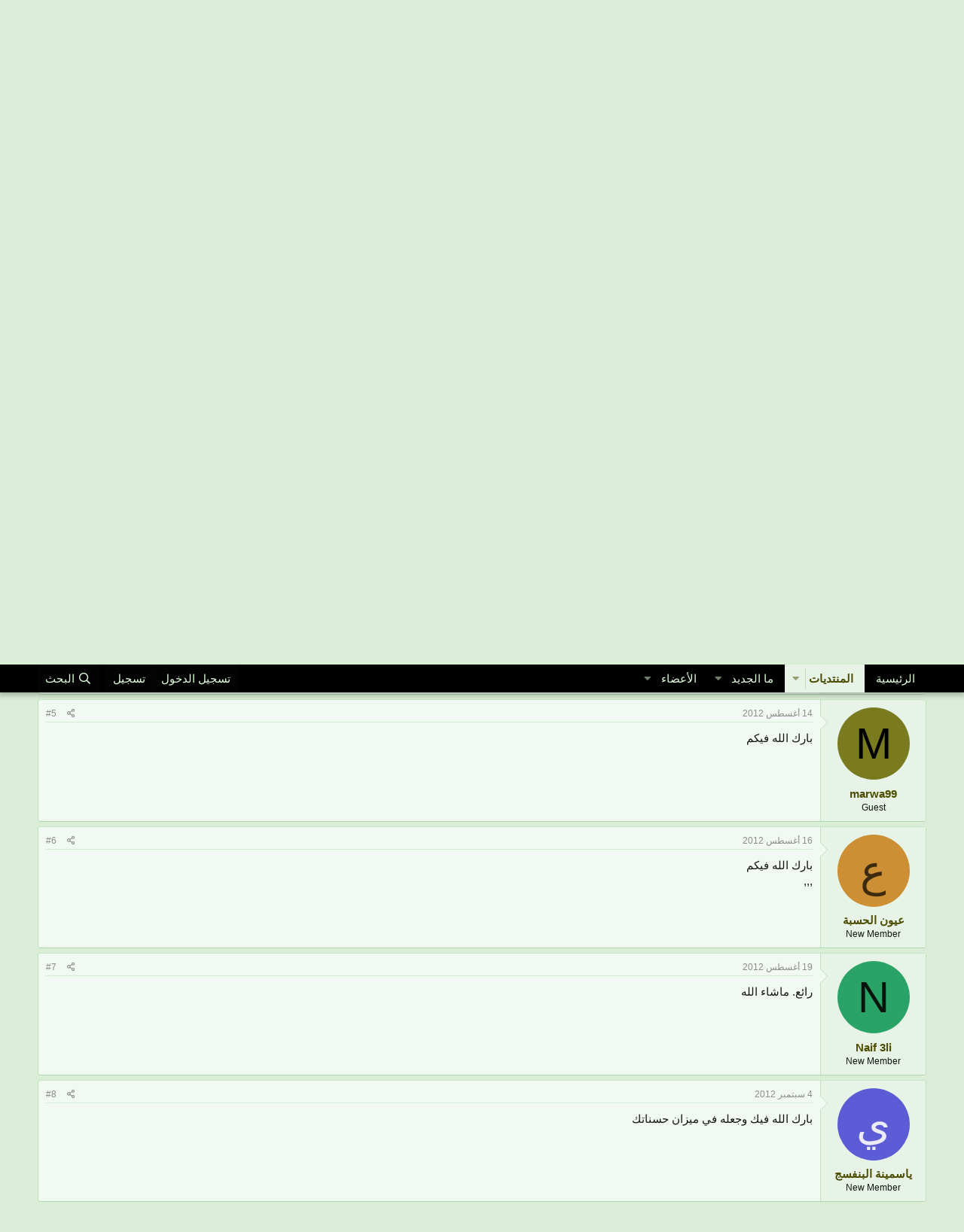

--- FILE ---
content_type: text/html; charset=utf-8
request_url: https://buraydahcity.net/vb/index.php?threads/%D8%A7%D9%84%D8%B4%D9%8A%D8%AE-%D8%A7%D9%84%D9%85%D9%86%D8%B4%D8%A7%D9%88%D9%8A-_-%D9%82%D9%85%D8%A9-%D8%A7%D9%84%D8%B1%D9%88%D8%B9%D8%A9-%D9%88-%D8%A7%D9%84%D8%A7%D8%A8%D8%AF%D8%A7%D8%B9.287363/
body_size: 11288
content:
<!DOCTYPE html>
<html id="XF" lang="ar-AR" dir="RTL"
	data-app="public"
	data-template="thread_view"
	data-container-key="node-15"
	data-content-key="thread-287363"
	data-logged-in="false"
	data-cookie-prefix="xf_"
	data-csrf="1769819854,c3ac88ea379b76e89209fb8be9cad598"
	class="has-no-js template-thread_view"
	>
<head>
	<meta charset="utf-8" />
	<meta http-equiv="X-UA-Compatible" content="IE=Edge" />
	<meta name="viewport" content="width=device-width, initial-scale=1, viewport-fit=cover">

	
	
	

	<title>الشيخ المنشاوي _ قمة الروعة و الابداع | بريدة ستي</title>

	<link rel="manifest" href="/vb/webmanifest.php">
	
		<meta name="theme-color" content="#000000" />
	

	<meta name="apple-mobile-web-app-title" content="بريدة">
	

	
		
		<meta name="description" content="Ylq4UCNMn-I" />
		<meta property="og:description" content="Ylq4UCNMn-I" />
		<meta property="twitter:description" content="Ylq4UCNMn-I" />
	
	
		<meta property="og:url" content="https://www.buraydahcity.net/vb/index.php?threads/%D8%A7%D9%84%D8%B4%D9%8A%D8%AE-%D8%A7%D9%84%D9%85%D9%86%D8%B4%D8%A7%D9%88%D9%8A-_-%D9%82%D9%85%D8%A9-%D8%A7%D9%84%D8%B1%D9%88%D8%B9%D8%A9-%D9%88-%D8%A7%D9%84%D8%A7%D8%A8%D8%AF%D8%A7%D8%B9.287363/" />
	
		<link rel="canonical" href="https://www.buraydahcity.net/vb/index.php?threads/%D8%A7%D9%84%D8%B4%D9%8A%D8%AE-%D8%A7%D9%84%D9%85%D9%86%D8%B4%D8%A7%D9%88%D9%8A-_-%D9%82%D9%85%D8%A9-%D8%A7%D9%84%D8%B1%D9%88%D8%B9%D8%A9-%D9%88-%D8%A7%D9%84%D8%A7%D8%A8%D8%AF%D8%A7%D8%B9.287363/" />
	

	
		
	
	
	<meta property="og:site_name" content="بريدة ستي" />


	
	
		
	
	
	<meta property="og:type" content="website" />


	
	
		
	
	
	
		<meta property="og:title" content="الشيخ المنشاوي _ قمة الروعة و الابداع" />
		<meta property="twitter:title" content="الشيخ المنشاوي _ قمة الروعة و الابداع" />
	


	
	
	
	

	
	

	


	<link rel="preload" href="/vb/styles/fonts/fa/fa-regular-400.woff2?_v=5.15.3" as="font" type="font/woff2" crossorigin="anonymous" />


	<link rel="preload" href="/vb/styles/fonts/fa/fa-solid-900.woff2?_v=5.15.3" as="font" type="font/woff2" crossorigin="anonymous" />


<link rel="preload" href="/vb/styles/fonts/fa/fa-brands-400.woff2?_v=5.15.3" as="font" type="font/woff2" crossorigin="anonymous" />

	<link rel="stylesheet" href="/vb/css.php?css=public%3Anormalize.css%2Cpublic%3Afa.css%2Cpublic%3Acore.less%2Cpublic%3Aapp.less&amp;s=1&amp;l=2&amp;d=1700631712&amp;k=034405c740f279c15adbbc41dfccb627ca90db04" />

	<link rel="stylesheet" href="/vb/css.php?css=public%3Amessage.less%2Cpublic%3Ashare_controls.less%2Cpublic%3Aextra.less&amp;s=1&amp;l=2&amp;d=1700631712&amp;k=68ce325ca93855eee30bbc0585facb12e6c298c2" />

	
		<script src="/vb/js/xf/preamble.min.js?_v=e5e2db64"></script>
	


	
	
</head>
<body data-template="thread_view">

<div class="p-pageWrapper" id="top">





<header class="p-header" id="header">
	<div class="p-header-inner">
		<div class="p-header-content">

			<div class="p-header-logo p-header-logo--image">
				<a href="https://www.buraydahcity.net/vb/">
					<img src="/vb/data/assets/logo/buraydah2012.gif" srcset="" alt="بريدة ستي"
						width="" height="" />
				</a>
			</div>

			
		</div>
	</div>
</header>





	<div class="p-navSticky p-navSticky--primary" data-xf-init="sticky-header">
		
	<nav class="p-nav">
		<div class="p-nav-inner">
			<button type="button" class="button--plain p-nav-menuTrigger button" data-xf-click="off-canvas" data-menu=".js-headerOffCanvasMenu" tabindex="0" aria-label="قائمة"><span class="button-text">
				<i aria-hidden="true"></i>
			</span></button>

			<div class="p-nav-smallLogo">
				<a href="https://www.buraydahcity.net/vb/">
					<img src="/vb/data/assets/logo/buraydah2012.gif" srcset="" alt="بريدة ستي"
						width="" height="" />
				</a>
			</div>

			<div class="p-nav-scroller hScroller" data-xf-init="h-scroller" data-auto-scroll=".p-navEl.is-selected">
				<div class="hScroller-scroll">
					<ul class="p-nav-list js-offCanvasNavSource">
					
						<li>
							
	<div class="p-navEl " >
		

			
	
	<a href="https://www.buraydahcity.net/vb/"
		class="p-navEl-link "
		
		data-xf-key="1"
		data-nav-id="home">الرئيسية</a>


			

		
		
	</div>

						</li>
					
						<li>
							
	<div class="p-navEl is-selected" data-has-children="true">
		

			
	
	<a href="/vb/index.php"
		class="p-navEl-link p-navEl-link--splitMenu "
		
		
		data-nav-id="forums">المنتديات</a>


			<a data-xf-key="2"
				data-xf-click="menu"
				data-menu-pos-ref="< .p-navEl"
				class="p-navEl-splitTrigger"
				role="button"
				tabindex="0"
				aria-label="التبديل موسع"
				aria-expanded="false"
				aria-haspopup="true"></a>

		
		
			<div class="menu menu--structural" data-menu="menu" aria-hidden="true">
				<div class="menu-content">
					
						
	
	
	<a href="/vb/index.php?whats-new/posts/"
		class="menu-linkRow u-indentDepth0 js-offCanvasCopy "
		
		
		data-nav-id="newPosts">المشاركات الجديدة</a>

	

					
						
	
	
	<a href="/vb/index.php?search/&amp;type=post"
		class="menu-linkRow u-indentDepth0 js-offCanvasCopy "
		
		
		data-nav-id="searchForums">بحث بالمنتديات</a>

	

					
				</div>
			</div>
		
	</div>

						</li>
					
						<li>
							
	<div class="p-navEl " data-has-children="true">
		

			
	
	<a href="/vb/index.php?whats-new/"
		class="p-navEl-link p-navEl-link--splitMenu "
		
		
		data-nav-id="whatsNew">ما الجديد</a>


			<a data-xf-key="3"
				data-xf-click="menu"
				data-menu-pos-ref="< .p-navEl"
				class="p-navEl-splitTrigger"
				role="button"
				tabindex="0"
				aria-label="التبديل موسع"
				aria-expanded="false"
				aria-haspopup="true"></a>

		
		
			<div class="menu menu--structural" data-menu="menu" aria-hidden="true">
				<div class="menu-content">
					
						
	
	
	<a href="/vb/index.php?whats-new/posts/"
		class="menu-linkRow u-indentDepth0 js-offCanvasCopy "
		 rel="nofollow"
		
		data-nav-id="whatsNewPosts">المشاركات الجديدة</a>

	

					
						
	
	
	<a href="/vb/index.php?whats-new/profile-posts/"
		class="menu-linkRow u-indentDepth0 js-offCanvasCopy "
		 rel="nofollow"
		
		data-nav-id="whatsNewProfilePosts">جديد مشاركات الحائط</a>

	

					
						
	
	
	<a href="/vb/index.php?whats-new/latest-activity"
		class="menu-linkRow u-indentDepth0 js-offCanvasCopy "
		 rel="nofollow"
		
		data-nav-id="latestActivity">آخر النشاطات</a>

	

					
				</div>
			</div>
		
	</div>

						</li>
					
						<li>
							
	<div class="p-navEl " data-has-children="true">
		

			
	
	<a href="/vb/index.php?members/"
		class="p-navEl-link p-navEl-link--splitMenu "
		
		
		data-nav-id="members">الأعضاء</a>


			<a data-xf-key="4"
				data-xf-click="menu"
				data-menu-pos-ref="< .p-navEl"
				class="p-navEl-splitTrigger"
				role="button"
				tabindex="0"
				aria-label="التبديل موسع"
				aria-expanded="false"
				aria-haspopup="true"></a>

		
		
			<div class="menu menu--structural" data-menu="menu" aria-hidden="true">
				<div class="menu-content">
					
						
	
	
	<a href="/vb/index.php?online/"
		class="menu-linkRow u-indentDepth0 js-offCanvasCopy "
		
		
		data-nav-id="currentVisitors">الزوار الحاليين</a>

	

					
						
	
	
	<a href="/vb/index.php?whats-new/profile-posts/"
		class="menu-linkRow u-indentDepth0 js-offCanvasCopy "
		 rel="nofollow"
		
		data-nav-id="newProfilePosts">مشاركات الحائط الجديدة</a>

	

					
						
	
	
	<a href="/vb/index.php?search/&amp;type=profile_post"
		class="menu-linkRow u-indentDepth0 js-offCanvasCopy "
		
		
		data-nav-id="searchProfilePosts">البحث عن مشاركات الملف الشخصي</a>

	

					
				</div>
			</div>
		
	</div>

						</li>
					
					</ul>
				</div>
			</div>

			<div class="p-nav-opposite">
				<div class="p-navgroup p-account p-navgroup--guest">
					
						<a href="/vb/index.php?login/" class="p-navgroup-link p-navgroup-link--textual p-navgroup-link--logIn"
							data-xf-click="overlay" data-follow-redirects="on">
							<span class="p-navgroup-linkText">تسجيل الدخول</span>
						</a>
						
							<a href="/vb/index.php?register/" class="p-navgroup-link p-navgroup-link--textual p-navgroup-link--register"
								data-xf-click="overlay" data-follow-redirects="on">
								<span class="p-navgroup-linkText">تسجيل</span>
							</a>
						
					
				</div>

				<div class="p-navgroup p-discovery">
					<a href="/vb/index.php?whats-new/"
						class="p-navgroup-link p-navgroup-link--iconic p-navgroup-link--whatsnew"
						aria-label="ما الجديد"
						title="ما الجديد">
						<i aria-hidden="true"></i>
						<span class="p-navgroup-linkText">ما الجديد</span>
					</a>

					
						<a href="/vb/index.php?search/"
							class="p-navgroup-link p-navgroup-link--iconic p-navgroup-link--search"
							data-xf-click="menu"
							data-xf-key="/"
							aria-label="البحث"
							aria-expanded="false"
							aria-haspopup="true"
							title="البحث">
							<i aria-hidden="true"></i>
							<span class="p-navgroup-linkText">البحث</span>
						</a>
						<div class="menu menu--structural menu--wide" data-menu="menu" aria-hidden="true">
							<form action="/vb/index.php?search/search" method="post"
								class="menu-content"
								data-xf-init="quick-search">

								<h3 class="menu-header">البحث</h3>
								
								<div class="menu-row">
									
										<div class="inputGroup inputGroup--joined">
											<input type="text" class="input" name="keywords" placeholder="البحث…" aria-label="البحث" data-menu-autofocus="true" />
											
			<select name="constraints" class="js-quickSearch-constraint input" aria-label="البحث ضمن">
				<option value="">في كل مكان</option>
<option value="{&quot;search_type&quot;:&quot;post&quot;}">المواضيع</option>
<option value="{&quot;search_type&quot;:&quot;post&quot;,&quot;c&quot;:{&quot;nodes&quot;:[15],&quot;child_nodes&quot;:1}}">هذا المنتدى</option>
<option value="{&quot;search_type&quot;:&quot;post&quot;,&quot;c&quot;:{&quot;thread&quot;:287363}}">هذا الموضوع</option>

			</select>
		
										</div>
									
								</div>

								
								<div class="menu-row">
									<label class="iconic"><input type="checkbox"  name="c[title_only]" value="1" /><i aria-hidden="true"></i><span class="iconic-label">بحث بالعناوين فقط

												
													<span tabindex="0" role="button"
														data-xf-init="tooltip" data-trigger="hover focus click" title="سيتم أيضا البحث في الوسوم">

														<i class="fa--xf far fa-question-circle u-muted u-smaller" aria-hidden="true"></i>
													</span></span></label>

								</div>
								
								<div class="menu-row">
									<div class="inputGroup">
										<span class="inputGroup-text" id="ctrl_search_menu_by_member">بواسطة:</span>
										<input type="text" class="input" name="c[users]" data-xf-init="auto-complete" placeholder="العضو" aria-labelledby="ctrl_search_menu_by_member" />
									</div>
								</div>
								<div class="menu-footer">
									<span class="menu-footer-controls">
										<button type="submit" class="button--primary button button--icon button--icon--search"><span class="button-text">بحث</span></button>
										<a href="/vb/index.php?search/" class="button"><span class="button-text">بحث متقدم…</span></a>
									</span>
								</div>

								<input type="hidden" name="_xfToken" value="1769819854,c3ac88ea379b76e89209fb8be9cad598" />
							</form>
						</div>
					
				</div>
			</div>
		</div>
	</nav>

	</div>
	
	
		<div class="p-sectionLinks">
			<div class="p-sectionLinks-inner hScroller" data-xf-init="h-scroller">
				<div class="hScroller-scroll">
					<ul class="p-sectionLinks-list">
					
						<li>
							
	<div class="p-navEl " >
		

			
	
	<a href="/vb/index.php?whats-new/posts/"
		class="p-navEl-link "
		
		data-xf-key="alt+1"
		data-nav-id="newPosts">المشاركات الجديدة</a>


			

		
		
	</div>

						</li>
					
						<li>
							
	<div class="p-navEl " >
		

			
	
	<a href="/vb/index.php?search/&amp;type=post"
		class="p-navEl-link "
		
		data-xf-key="alt+2"
		data-nav-id="searchForums">بحث بالمنتديات</a>


			

		
		
	</div>

						</li>
					
					</ul>
				</div>
			</div>
		</div>
	



<div class="offCanvasMenu offCanvasMenu--nav js-headerOffCanvasMenu" data-menu="menu" aria-hidden="true" data-ocm-builder="navigation">
	<div class="offCanvasMenu-backdrop" data-menu-close="true"></div>
	<div class="offCanvasMenu-content">
		<div class="offCanvasMenu-header">
			قائمة
			<a class="offCanvasMenu-closer" data-menu-close="true" role="button" tabindex="0" aria-label="إغلاق"></a>
		</div>
		
			<div class="p-offCanvasRegisterLink">
				<div class="offCanvasMenu-linkHolder">
					<a href="/vb/index.php?login/" class="offCanvasMenu-link" data-xf-click="overlay" data-menu-close="true">
						تسجيل الدخول
					</a>
				</div>
				<hr class="offCanvasMenu-separator" />
				
					<div class="offCanvasMenu-linkHolder">
						<a href="/vb/index.php?register/" class="offCanvasMenu-link" data-xf-click="overlay" data-menu-close="true">
							تسجيل
						</a>
					</div>
					<hr class="offCanvasMenu-separator" />
				
			</div>
		
		<div class="js-offCanvasNavTarget"></div>
		<div class="offCanvasMenu-installBanner js-installPromptContainer" style="display: none;" data-xf-init="install-prompt">
			<div class="offCanvasMenu-installBanner-header">تثبيت التطبيق</div>
			<button type="button" class="js-installPromptButton button"><span class="button-text">تثبيت</span></button>
			<template class="js-installTemplateIOS">
				<div class="overlay-title">How to install the app on iOS</div>
				<div class="block-body">
					<div class="block-row">
						<p>
							Follow along with the video below to see how to install our site as a web app on your home screen.
						</p>
						<p style="text-align: center">
							<img src="/vb/styles/default/xenforo/add_to_home.gif" width="222" height="480" />
						</p>
						<p>
							<small><strong>ملاحظة:</strong> This feature currently requires accessing the site using the built-in Safari browser.</small>
						</p>
					</div>
				</div>
			</template>
		</div>
	</div>
</div>

<div class="p-body">
	<div class="p-body-inner">
		<!--XF:EXTRA_OUTPUT-->

		

		

		
		
	
		<ul class="p-breadcrumbs "
			itemscope itemtype="https://schema.org/BreadcrumbList">
		
			

			
			

			
				
				
	<li itemprop="itemListElement" itemscope itemtype="https://schema.org/ListItem">
		<a href="https://www.buraydahcity.net/vb/" itemprop="item">
			<span itemprop="name">الرئيسية</span>
		</a>
		<meta itemprop="position" content="1" />
	</li>

			

			
				
				
	<li itemprop="itemListElement" itemscope itemtype="https://schema.org/ListItem">
		<a href="/vb/index.php" itemprop="item">
			<span itemprop="name">المنتديات</span>
		</a>
		<meta itemprop="position" content="2" />
	</li>

			
			
				
				
	<li itemprop="itemListElement" itemscope itemtype="https://schema.org/ListItem">
		<a href="/vb/index.php#brid-sti.3" itemprop="item">
			<span itemprop="name">بريدة ستي</span>
		</a>
		<meta itemprop="position" content="3" />
	</li>

			
				
				
	<li itemprop="itemListElement" itemscope itemtype="https://schema.org/ListItem">
		<a href="/vb/index.php?forums/%D8%B5%D9%80%D9%88%D8%AA%D9%80%D9%80%D9%8A%D9%80%D8%A7%D8%AA-%D9%88-%D9%85%D9%80%D8%B1%D8%A6%D9%80%D9%8A%D9%80%D8%A7%D8%AA.15/" itemprop="item">
			<span itemprop="name">صـوتــيـات و مـرئـيـات</span>
		</a>
		<meta itemprop="position" content="4" />
	</li>

			

		
		</ul>
	

		

		
	<noscript class="js-jsWarning"><div class="blockMessage blockMessage--important blockMessage--iconic u-noJsOnly">تم تعطيل الجافا سكربت. للحصول على تجربة أفضل، الرجاء تمكين الجافا سكربت في المتصفح الخاص بك قبل المتابعة.</div></noscript>

		
	<div class="blockMessage blockMessage--important blockMessage--iconic js-browserWarning" style="display: none">أنت تستخدم أحد المتصفحات القديمة. قد لا يتم عرض هذا الموقع أو المواقع الأخرى بشكل صحيح.<br />يجب عليك ترقية متصفحك أو استخدام <a href="https://www.google.com/chrome/" target="_blank" rel="noopener">أحد المتصفحات البديلة</a>.</div>


		
			<div class="p-body-header">
			
				
					<div class="p-title ">
					
						
							<h1 class="p-title-value">الشيخ المنشاوي _ قمة الروعة و الابداع</h1>
						
						
					
					</div>
				

				
					<div class="p-description">
	<ul class="listInline listInline--bullet">
		<li>
			<i class="fa--xf far fa-user" aria-hidden="true" title="بادئ الموضوع"></i>
			<span class="u-srOnly">بادئ الموضوع</span>

			<a href="/vb/index.php?members/escada.105826/" class="username  u-concealed" dir="auto" data-user-id="105826" data-xf-init="member-tooltip">ESCADA</a>
		</li>
		<li>
			<i class="fa--xf far fa-clock" aria-hidden="true" title="تاريخ البدء"></i>
			<span class="u-srOnly">تاريخ البدء</span>

			<a href="/vb/index.php?threads/%D8%A7%D9%84%D8%B4%D9%8A%D8%AE-%D8%A7%D9%84%D9%85%D9%86%D8%B4%D8%A7%D9%88%D9%8A-_-%D9%82%D9%85%D8%A9-%D8%A7%D9%84%D8%B1%D9%88%D8%B9%D8%A9-%D9%88-%D8%A7%D9%84%D8%A7%D8%A8%D8%AF%D8%A7%D8%B9.287363/" class="u-concealed"><time  class="u-dt" dir="auto" datetime="2012-08-13T07:31:37+0300" data-time="1344832297" data-date-string="13 أغسطس 2012" data-time-string="07:31" title="13 أغسطس 2012 في 07:31">13 أغسطس 2012</time></a>
		</li>
		
	</ul>
</div>
				
			
			</div>
		

		<div class="p-body-main  ">
			
			<div class="p-body-contentCol"></div>
			

			

			<div class="p-body-content">
				
				<div class="p-body-pageContent">










	
	
	
		
	
	
	


	
	
	
		
	
	
	


	
	
		
	
	
	


	
	












	

	
		
	



















<div class="block block--messages" data-xf-init="" data-type="post" data-href="/vb/index.php?inline-mod/" data-search-target="*">

	<span class="u-anchorTarget" id="posts"></span>

	
		
	

	

	<div class="block-outer"></div>

	

	
		
	<div class="block-outer js-threadStatusField"></div>

	

	<div class="block-container lbContainer"
		data-xf-init="lightbox select-to-quote"
		data-message-selector=".js-post"
		data-lb-id="thread-287363"
		data-lb-universal="0">

		<div class="block-body js-replyNewMessageContainer">
			
				

					

					
						

	
	

	

	
	<article class="message message--post js-post js-inlineModContainer  "
		data-author="ESCADA"
		data-content="post-3477932"
		id="js-post-3477932"
		>

		

		<span class="u-anchorTarget" id="post-3477932"></span>

		
			<div class="message-inner">
				
					<div class="message-cell message-cell--user">
						

	<section class="message-user"
		>

		

		<div class="message-avatar ">
			<div class="message-avatar-wrapper">
				<a href="/vb/index.php?members/escada.105826/" class="avatar avatar--m avatar--default avatar--default--dynamic" data-user-id="105826" data-xf-init="member-tooltip" style="background-color: #5cd67a; color: #1a662d">
			<span class="avatar-u105826-m" role="img" aria-label="ESCADA">E</span> 
		</a>
				
			</div>
		</div>
		<div class="message-userDetails">
			<h4 class="message-name"><a href="/vb/index.php?members/escada.105826/" class="username " dir="auto" data-user-id="105826" data-xf-init="member-tooltip">ESCADA</a></h4>
			<h5 class="userTitle message-userTitle" dir="auto">New Member</h5>
			
		</div>
		
			
			
		
		<span class="message-userArrow"></span>
	</section>

					</div>
				

				
					<div class="message-cell message-cell--main">
					
						<div class="message-main js-quickEditTarget">

							
								

	<header class="message-attribution message-attribution--split">
		<ul class="message-attribution-main listInline ">
			
			
			<li class="u-concealed">
				<a href="/vb/index.php?threads/%D8%A7%D9%84%D8%B4%D9%8A%D8%AE-%D8%A7%D9%84%D9%85%D9%86%D8%B4%D8%A7%D9%88%D9%8A-_-%D9%82%D9%85%D8%A9-%D8%A7%D9%84%D8%B1%D9%88%D8%B9%D8%A9-%D9%88-%D8%A7%D9%84%D8%A7%D8%A8%D8%AF%D8%A7%D8%B9.287363/post-3477932" rel="nofollow">
					<time  class="u-dt" dir="auto" datetime="2012-08-13T07:31:37+0300" data-time="1344832297" data-date-string="13 أغسطس 2012" data-time-string="07:31" title="13 أغسطس 2012 في 07:31" itemprop="datePublished">13 أغسطس 2012</time>
				</a>
			</li>
			
		</ul>

		<ul class="message-attribution-opposite message-attribution-opposite--list ">
			
			<li>
				<a href="/vb/index.php?threads/%D8%A7%D9%84%D8%B4%D9%8A%D8%AE-%D8%A7%D9%84%D9%85%D9%86%D8%B4%D8%A7%D9%88%D9%8A-_-%D9%82%D9%85%D8%A9-%D8%A7%D9%84%D8%B1%D9%88%D8%B9%D8%A9-%D9%88-%D8%A7%D9%84%D8%A7%D8%A8%D8%AF%D8%A7%D8%B9.287363/post-3477932"
					class="message-attribution-gadget"
					data-xf-init="share-tooltip"
					data-href="/vb/index.php?posts/3477932/share"
					aria-label="شارك"
					rel="nofollow">
					<i class="fa--xf far fa-share-alt" aria-hidden="true"></i>
				</a>
			</li>
			
			
				<li>
					<a href="/vb/index.php?threads/%D8%A7%D9%84%D8%B4%D9%8A%D8%AE-%D8%A7%D9%84%D9%85%D9%86%D8%B4%D8%A7%D9%88%D9%8A-_-%D9%82%D9%85%D8%A9-%D8%A7%D9%84%D8%B1%D9%88%D8%B9%D8%A9-%D9%88-%D8%A7%D9%84%D8%A7%D8%A8%D8%AF%D8%A7%D8%B9.287363/post-3477932" rel="nofollow">
						#1
					</a>
				</li>
			
		</ul>
	</header>

							

							<div class="message-content js-messageContent">
							

								
									
	
	
	

								

								
									
	

	<div class="message-userContent lbContainer js-lbContainer "
		data-lb-id="post-3477932"
		data-lb-caption-desc="ESCADA &middot; 13 أغسطس 2012 في 07:31">

		
			

	

		

		<article class="message-body js-selectToQuote">
			
				
			

			<div >
				
					<div class="bbWrapper"><div style="text-align: center">[YOUTUBE]Ylq4UCNMn-I[/YOUTUBE]&#8203;</div></div>
				
			</div>

			<div class="js-selectToQuoteEnd">&nbsp;</div>
			
				
			
		</article>

		
			

	

		

		
	</div>

								

								
									
	

								

								
									
	

								

							
							</div>

							
								
	<footer class="message-footer">
		

		<div class="reactionsBar js-reactionsList ">
			
		</div>

		<div class="js-historyTarget message-historyTarget toggleTarget" data-href="trigger-href"></div>
	</footer>

							
						</div>

					
					</div>
				
			</div>
		
	</article>

	
	

					

					

				

					

					
						

	
	

	

	
	<article class="message message--post js-post js-inlineModContainer  "
		data-author="marwa99"
		data-content="post-3477933"
		id="js-post-3477933"
		itemscope itemtype="https://schema.org/Comment" itemid="https://www.buraydahcity.net/vb/index.php?posts/3477933/">

		
			<meta itemprop="mainEntity" itemscope itemtype="https://schema.org/DiscussionForumPosting" itemid="https://www.buraydahcity.net/vb/index.php?threads/%D8%A7%D9%84%D8%B4%D9%8A%D8%AE-%D8%A7%D9%84%D9%85%D9%86%D8%B4%D8%A7%D9%88%D9%8A-_-%D9%82%D9%85%D8%A9-%D8%A7%D9%84%D8%B1%D9%88%D8%B9%D8%A9-%D9%88-%D8%A7%D9%84%D8%A7%D8%A8%D8%AF%D8%A7%D8%B9.287363/" />
		

		<span class="u-anchorTarget" id="post-3477933"></span>

		
			<div class="message-inner">
				
					<div class="message-cell message-cell--user">
						

	<section class="message-user"
		itemprop="author" itemscope itemtype="https://schema.org/Person" itemid="https://www.buraydahcity.net/vb/index.php?members/marwa99.106176/">

		
			<meta itemprop="url" content="https://www.buraydahcity.net/vb/index.php?members/marwa99.106176/" />
		

		<div class="message-avatar ">
			<div class="message-avatar-wrapper">
				<a href="/vb/index.php?members/marwa99.106176/" class="avatar avatar--m avatar--default avatar--default--dynamic" data-user-id="106176" data-xf-init="member-tooltip" style="background-color: #7a7a1f; color: #000000">
			<span class="avatar-u106176-m" role="img" aria-label="marwa99">M</span> 
		</a>
				
			</div>
		</div>
		<div class="message-userDetails">
			<h4 class="message-name"><a href="/vb/index.php?members/marwa99.106176/" class="username " dir="auto" data-user-id="106176" data-xf-init="member-tooltip"><span itemprop="name">marwa99</span></a></h4>
			<h5 class="userTitle message-userTitle" dir="auto" itemprop="jobTitle">Guest</h5>
			
		</div>
		
			
			
		
		<span class="message-userArrow"></span>
	</section>

					</div>
				

				
					<div class="message-cell message-cell--main">
					
						<div class="message-main js-quickEditTarget">

							
								

	<header class="message-attribution message-attribution--split">
		<ul class="message-attribution-main listInline ">
			
			
			<li class="u-concealed">
				<a href="/vb/index.php?threads/%D8%A7%D9%84%D8%B4%D9%8A%D8%AE-%D8%A7%D9%84%D9%85%D9%86%D8%B4%D8%A7%D9%88%D9%8A-_-%D9%82%D9%85%D8%A9-%D8%A7%D9%84%D8%B1%D9%88%D8%B9%D8%A9-%D9%88-%D8%A7%D9%84%D8%A7%D8%A8%D8%AF%D8%A7%D8%B9.287363/post-3477933" rel="nofollow">
					<time  class="u-dt" dir="auto" datetime="2012-08-14T12:45:03+0300" data-time="1344937503" data-date-string="14 أغسطس 2012" data-time-string="12:45" title="14 أغسطس 2012 في 12:45" itemprop="datePublished">14 أغسطس 2012</time>
				</a>
			</li>
			
		</ul>

		<ul class="message-attribution-opposite message-attribution-opposite--list ">
			
			<li>
				<a href="/vb/index.php?threads/%D8%A7%D9%84%D8%B4%D9%8A%D8%AE-%D8%A7%D9%84%D9%85%D9%86%D8%B4%D8%A7%D9%88%D9%8A-_-%D9%82%D9%85%D8%A9-%D8%A7%D9%84%D8%B1%D9%88%D8%B9%D8%A9-%D9%88-%D8%A7%D9%84%D8%A7%D8%A8%D8%AF%D8%A7%D8%B9.287363/post-3477933"
					class="message-attribution-gadget"
					data-xf-init="share-tooltip"
					data-href="/vb/index.php?posts/3477933/share"
					aria-label="شارك"
					rel="nofollow">
					<i class="fa--xf far fa-share-alt" aria-hidden="true"></i>
				</a>
			</li>
			
			
				<li>
					<a href="/vb/index.php?threads/%D8%A7%D9%84%D8%B4%D9%8A%D8%AE-%D8%A7%D9%84%D9%85%D9%86%D8%B4%D8%A7%D9%88%D9%8A-_-%D9%82%D9%85%D8%A9-%D8%A7%D9%84%D8%B1%D9%88%D8%B9%D8%A9-%D9%88-%D8%A7%D9%84%D8%A7%D8%A8%D8%AF%D8%A7%D8%B9.287363/post-3477933" rel="nofollow">
						#2
					</a>
				</li>
			
		</ul>
	</header>

							

							<div class="message-content js-messageContent">
							

								
									
	
	
	

								

								
									
	

	<div class="message-userContent lbContainer js-lbContainer "
		data-lb-id="post-3477933"
		data-lb-caption-desc="marwa99 &middot; 14 أغسطس 2012 في 12:45">

		

		<article class="message-body js-selectToQuote">
			
				
			

			<div itemprop="text">
				
					<div class="bbWrapper">الله يجزيكم الخيير</div>
				
			</div>

			<div class="js-selectToQuoteEnd">&nbsp;</div>
			
				
			
		</article>

		

		
	</div>

								

								
									
	

								

								
									
	

								

							
							</div>

							
								
	<footer class="message-footer">
		

		<div class="reactionsBar js-reactionsList ">
			
		</div>

		<div class="js-historyTarget message-historyTarget toggleTarget" data-href="trigger-href"></div>
	</footer>

							
						</div>

					
					</div>
				
			</div>
		
	</article>

	
	

					

					

				

					

					
						

	
	

	

	
	<article class="message message--post js-post js-inlineModContainer  "
		data-author="marwa99"
		data-content="post-3477934"
		id="js-post-3477934"
		itemscope itemtype="https://schema.org/Comment" itemid="https://www.buraydahcity.net/vb/index.php?posts/3477934/">

		
			<meta itemprop="mainEntity" itemscope itemtype="https://schema.org/DiscussionForumPosting" itemid="https://www.buraydahcity.net/vb/index.php?threads/%D8%A7%D9%84%D8%B4%D9%8A%D8%AE-%D8%A7%D9%84%D9%85%D9%86%D8%B4%D8%A7%D9%88%D9%8A-_-%D9%82%D9%85%D8%A9-%D8%A7%D9%84%D8%B1%D9%88%D8%B9%D8%A9-%D9%88-%D8%A7%D9%84%D8%A7%D8%A8%D8%AF%D8%A7%D8%B9.287363/" />
		

		<span class="u-anchorTarget" id="post-3477934"></span>

		
			<div class="message-inner">
				
					<div class="message-cell message-cell--user">
						

	<section class="message-user"
		itemprop="author" itemscope itemtype="https://schema.org/Person" itemid="https://www.buraydahcity.net/vb/index.php?members/marwa99.106176/">

		
			<meta itemprop="url" content="https://www.buraydahcity.net/vb/index.php?members/marwa99.106176/" />
		

		<div class="message-avatar ">
			<div class="message-avatar-wrapper">
				<a href="/vb/index.php?members/marwa99.106176/" class="avatar avatar--m avatar--default avatar--default--dynamic" data-user-id="106176" data-xf-init="member-tooltip" style="background-color: #7a7a1f; color: #000000">
			<span class="avatar-u106176-m" role="img" aria-label="marwa99">M</span> 
		</a>
				
			</div>
		</div>
		<div class="message-userDetails">
			<h4 class="message-name"><a href="/vb/index.php?members/marwa99.106176/" class="username " dir="auto" data-user-id="106176" data-xf-init="member-tooltip"><span itemprop="name">marwa99</span></a></h4>
			<h5 class="userTitle message-userTitle" dir="auto" itemprop="jobTitle">Guest</h5>
			
		</div>
		
			
			
		
		<span class="message-userArrow"></span>
	</section>

					</div>
				

				
					<div class="message-cell message-cell--main">
					
						<div class="message-main js-quickEditTarget">

							
								

	<header class="message-attribution message-attribution--split">
		<ul class="message-attribution-main listInline ">
			
			
			<li class="u-concealed">
				<a href="/vb/index.php?threads/%D8%A7%D9%84%D8%B4%D9%8A%D8%AE-%D8%A7%D9%84%D9%85%D9%86%D8%B4%D8%A7%D9%88%D9%8A-_-%D9%82%D9%85%D8%A9-%D8%A7%D9%84%D8%B1%D9%88%D8%B9%D8%A9-%D9%88-%D8%A7%D9%84%D8%A7%D8%A8%D8%AF%D8%A7%D8%B9.287363/post-3477934" rel="nofollow">
					<time  class="u-dt" dir="auto" datetime="2012-08-14T12:45:38+0300" data-time="1344937538" data-date-string="14 أغسطس 2012" data-time-string="12:45" title="14 أغسطس 2012 في 12:45" itemprop="datePublished">14 أغسطس 2012</time>
				</a>
			</li>
			
		</ul>

		<ul class="message-attribution-opposite message-attribution-opposite--list ">
			
			<li>
				<a href="/vb/index.php?threads/%D8%A7%D9%84%D8%B4%D9%8A%D8%AE-%D8%A7%D9%84%D9%85%D9%86%D8%B4%D8%A7%D9%88%D9%8A-_-%D9%82%D9%85%D8%A9-%D8%A7%D9%84%D8%B1%D9%88%D8%B9%D8%A9-%D9%88-%D8%A7%D9%84%D8%A7%D8%A8%D8%AF%D8%A7%D8%B9.287363/post-3477934"
					class="message-attribution-gadget"
					data-xf-init="share-tooltip"
					data-href="/vb/index.php?posts/3477934/share"
					aria-label="شارك"
					rel="nofollow">
					<i class="fa--xf far fa-share-alt" aria-hidden="true"></i>
				</a>
			</li>
			
			
				<li>
					<a href="/vb/index.php?threads/%D8%A7%D9%84%D8%B4%D9%8A%D8%AE-%D8%A7%D9%84%D9%85%D9%86%D8%B4%D8%A7%D9%88%D9%8A-_-%D9%82%D9%85%D8%A9-%D8%A7%D9%84%D8%B1%D9%88%D8%B9%D8%A9-%D9%88-%D8%A7%D9%84%D8%A7%D8%A8%D8%AF%D8%A7%D8%B9.287363/post-3477934" rel="nofollow">
						#3
					</a>
				</li>
			
		</ul>
	</header>

							

							<div class="message-content js-messageContent">
							

								
									
	
	
	

								

								
									
	

	<div class="message-userContent lbContainer js-lbContainer "
		data-lb-id="post-3477934"
		data-lb-caption-desc="marwa99 &middot; 14 أغسطس 2012 في 12:45">

		

		<article class="message-body js-selectToQuote">
			
				
			

			<div itemprop="text">
				
					<div class="bbWrapper">يعطيكم ألف خيير</div>
				
			</div>

			<div class="js-selectToQuoteEnd">&nbsp;</div>
			
				
			
		</article>

		

		
	</div>

								

								
									
	

								

								
									
	

								

							
							</div>

							
								
	<footer class="message-footer">
		

		<div class="reactionsBar js-reactionsList ">
			
		</div>

		<div class="js-historyTarget message-historyTarget toggleTarget" data-href="trigger-href"></div>
	</footer>

							
						</div>

					
					</div>
				
			</div>
		
	</article>

	
	

					

					

				

					

					
						

	
	

	

	
	<article class="message message--post js-post js-inlineModContainer  "
		data-author="marwa99"
		data-content="post-3477935"
		id="js-post-3477935"
		itemscope itemtype="https://schema.org/Comment" itemid="https://www.buraydahcity.net/vb/index.php?posts/3477935/">

		
			<meta itemprop="mainEntity" itemscope itemtype="https://schema.org/DiscussionForumPosting" itemid="https://www.buraydahcity.net/vb/index.php?threads/%D8%A7%D9%84%D8%B4%D9%8A%D8%AE-%D8%A7%D9%84%D9%85%D9%86%D8%B4%D8%A7%D9%88%D9%8A-_-%D9%82%D9%85%D8%A9-%D8%A7%D9%84%D8%B1%D9%88%D8%B9%D8%A9-%D9%88-%D8%A7%D9%84%D8%A7%D8%A8%D8%AF%D8%A7%D8%B9.287363/" />
		

		<span class="u-anchorTarget" id="post-3477935"></span>

		
			<div class="message-inner">
				
					<div class="message-cell message-cell--user">
						

	<section class="message-user"
		itemprop="author" itemscope itemtype="https://schema.org/Person" itemid="https://www.buraydahcity.net/vb/index.php?members/marwa99.106176/">

		
			<meta itemprop="url" content="https://www.buraydahcity.net/vb/index.php?members/marwa99.106176/" />
		

		<div class="message-avatar ">
			<div class="message-avatar-wrapper">
				<a href="/vb/index.php?members/marwa99.106176/" class="avatar avatar--m avatar--default avatar--default--dynamic" data-user-id="106176" data-xf-init="member-tooltip" style="background-color: #7a7a1f; color: #000000">
			<span class="avatar-u106176-m" role="img" aria-label="marwa99">M</span> 
		</a>
				
			</div>
		</div>
		<div class="message-userDetails">
			<h4 class="message-name"><a href="/vb/index.php?members/marwa99.106176/" class="username " dir="auto" data-user-id="106176" data-xf-init="member-tooltip"><span itemprop="name">marwa99</span></a></h4>
			<h5 class="userTitle message-userTitle" dir="auto" itemprop="jobTitle">Guest</h5>
			
		</div>
		
			
			
		
		<span class="message-userArrow"></span>
	</section>

					</div>
				

				
					<div class="message-cell message-cell--main">
					
						<div class="message-main js-quickEditTarget">

							
								

	<header class="message-attribution message-attribution--split">
		<ul class="message-attribution-main listInline ">
			
			
			<li class="u-concealed">
				<a href="/vb/index.php?threads/%D8%A7%D9%84%D8%B4%D9%8A%D8%AE-%D8%A7%D9%84%D9%85%D9%86%D8%B4%D8%A7%D9%88%D9%8A-_-%D9%82%D9%85%D8%A9-%D8%A7%D9%84%D8%B1%D9%88%D8%B9%D8%A9-%D9%88-%D8%A7%D9%84%D8%A7%D8%A8%D8%AF%D8%A7%D8%B9.287363/post-3477935" rel="nofollow">
					<time  class="u-dt" dir="auto" datetime="2012-08-14T12:46:42+0300" data-time="1344937602" data-date-string="14 أغسطس 2012" data-time-string="12:46" title="14 أغسطس 2012 في 12:46" itemprop="datePublished">14 أغسطس 2012</time>
				</a>
			</li>
			
		</ul>

		<ul class="message-attribution-opposite message-attribution-opposite--list ">
			
			<li>
				<a href="/vb/index.php?threads/%D8%A7%D9%84%D8%B4%D9%8A%D8%AE-%D8%A7%D9%84%D9%85%D9%86%D8%B4%D8%A7%D9%88%D9%8A-_-%D9%82%D9%85%D8%A9-%D8%A7%D9%84%D8%B1%D9%88%D8%B9%D8%A9-%D9%88-%D8%A7%D9%84%D8%A7%D8%A8%D8%AF%D8%A7%D8%B9.287363/post-3477935"
					class="message-attribution-gadget"
					data-xf-init="share-tooltip"
					data-href="/vb/index.php?posts/3477935/share"
					aria-label="شارك"
					rel="nofollow">
					<i class="fa--xf far fa-share-alt" aria-hidden="true"></i>
				</a>
			</li>
			
			
				<li>
					<a href="/vb/index.php?threads/%D8%A7%D9%84%D8%B4%D9%8A%D8%AE-%D8%A7%D9%84%D9%85%D9%86%D8%B4%D8%A7%D9%88%D9%8A-_-%D9%82%D9%85%D8%A9-%D8%A7%D9%84%D8%B1%D9%88%D8%B9%D8%A9-%D9%88-%D8%A7%D9%84%D8%A7%D8%A8%D8%AF%D8%A7%D8%B9.287363/post-3477935" rel="nofollow">
						#4
					</a>
				</li>
			
		</ul>
	</header>

							

							<div class="message-content js-messageContent">
							

								
									
	
	
	

								

								
									
	

	<div class="message-userContent lbContainer js-lbContainer "
		data-lb-id="post-3477935"
		data-lb-caption-desc="marwa99 &middot; 14 أغسطس 2012 في 12:46">

		

		<article class="message-body js-selectToQuote">
			
				
			

			<div itemprop="text">
				
					<div class="bbWrapper">ما قصرتوااا</div>
				
			</div>

			<div class="js-selectToQuoteEnd">&nbsp;</div>
			
				
			
		</article>

		

		
	</div>

								

								
									
	

								

								
									
	

								

							
							</div>

							
								
	<footer class="message-footer">
		

		<div class="reactionsBar js-reactionsList ">
			
		</div>

		<div class="js-historyTarget message-historyTarget toggleTarget" data-href="trigger-href"></div>
	</footer>

							
						</div>

					
					</div>
				
			</div>
		
	</article>

	
	

					

					

				

					

					
						

	
	

	

	
	<article class="message message--post js-post js-inlineModContainer  "
		data-author="marwa99"
		data-content="post-3477936"
		id="js-post-3477936"
		itemscope itemtype="https://schema.org/Comment" itemid="https://www.buraydahcity.net/vb/index.php?posts/3477936/">

		
			<meta itemprop="mainEntity" itemscope itemtype="https://schema.org/DiscussionForumPosting" itemid="https://www.buraydahcity.net/vb/index.php?threads/%D8%A7%D9%84%D8%B4%D9%8A%D8%AE-%D8%A7%D9%84%D9%85%D9%86%D8%B4%D8%A7%D9%88%D9%8A-_-%D9%82%D9%85%D8%A9-%D8%A7%D9%84%D8%B1%D9%88%D8%B9%D8%A9-%D9%88-%D8%A7%D9%84%D8%A7%D8%A8%D8%AF%D8%A7%D8%B9.287363/" />
		

		<span class="u-anchorTarget" id="post-3477936"></span>

		
			<div class="message-inner">
				
					<div class="message-cell message-cell--user">
						

	<section class="message-user"
		itemprop="author" itemscope itemtype="https://schema.org/Person" itemid="https://www.buraydahcity.net/vb/index.php?members/marwa99.106176/">

		
			<meta itemprop="url" content="https://www.buraydahcity.net/vb/index.php?members/marwa99.106176/" />
		

		<div class="message-avatar ">
			<div class="message-avatar-wrapper">
				<a href="/vb/index.php?members/marwa99.106176/" class="avatar avatar--m avatar--default avatar--default--dynamic" data-user-id="106176" data-xf-init="member-tooltip" style="background-color: #7a7a1f; color: #000000">
			<span class="avatar-u106176-m" role="img" aria-label="marwa99">M</span> 
		</a>
				
			</div>
		</div>
		<div class="message-userDetails">
			<h4 class="message-name"><a href="/vb/index.php?members/marwa99.106176/" class="username " dir="auto" data-user-id="106176" data-xf-init="member-tooltip"><span itemprop="name">marwa99</span></a></h4>
			<h5 class="userTitle message-userTitle" dir="auto" itemprop="jobTitle">Guest</h5>
			
		</div>
		
			
			
		
		<span class="message-userArrow"></span>
	</section>

					</div>
				

				
					<div class="message-cell message-cell--main">
					
						<div class="message-main js-quickEditTarget">

							
								

	<header class="message-attribution message-attribution--split">
		<ul class="message-attribution-main listInline ">
			
			
			<li class="u-concealed">
				<a href="/vb/index.php?threads/%D8%A7%D9%84%D8%B4%D9%8A%D8%AE-%D8%A7%D9%84%D9%85%D9%86%D8%B4%D8%A7%D9%88%D9%8A-_-%D9%82%D9%85%D8%A9-%D8%A7%D9%84%D8%B1%D9%88%D8%B9%D8%A9-%D9%88-%D8%A7%D9%84%D8%A7%D8%A8%D8%AF%D8%A7%D8%B9.287363/post-3477936" rel="nofollow">
					<time  class="u-dt" dir="auto" datetime="2012-08-14T12:48:25+0300" data-time="1344937705" data-date-string="14 أغسطس 2012" data-time-string="12:48" title="14 أغسطس 2012 في 12:48" itemprop="datePublished">14 أغسطس 2012</time>
				</a>
			</li>
			
		</ul>

		<ul class="message-attribution-opposite message-attribution-opposite--list ">
			
			<li>
				<a href="/vb/index.php?threads/%D8%A7%D9%84%D8%B4%D9%8A%D8%AE-%D8%A7%D9%84%D9%85%D9%86%D8%B4%D8%A7%D9%88%D9%8A-_-%D9%82%D9%85%D8%A9-%D8%A7%D9%84%D8%B1%D9%88%D8%B9%D8%A9-%D9%88-%D8%A7%D9%84%D8%A7%D8%A8%D8%AF%D8%A7%D8%B9.287363/post-3477936"
					class="message-attribution-gadget"
					data-xf-init="share-tooltip"
					data-href="/vb/index.php?posts/3477936/share"
					aria-label="شارك"
					rel="nofollow">
					<i class="fa--xf far fa-share-alt" aria-hidden="true"></i>
				</a>
			</li>
			
			
				<li>
					<a href="/vb/index.php?threads/%D8%A7%D9%84%D8%B4%D9%8A%D8%AE-%D8%A7%D9%84%D9%85%D9%86%D8%B4%D8%A7%D9%88%D9%8A-_-%D9%82%D9%85%D8%A9-%D8%A7%D9%84%D8%B1%D9%88%D8%B9%D8%A9-%D9%88-%D8%A7%D9%84%D8%A7%D8%A8%D8%AF%D8%A7%D8%B9.287363/post-3477936" rel="nofollow">
						#5
					</a>
				</li>
			
		</ul>
	</header>

							

							<div class="message-content js-messageContent">
							

								
									
	
	
	

								

								
									
	

	<div class="message-userContent lbContainer js-lbContainer "
		data-lb-id="post-3477936"
		data-lb-caption-desc="marwa99 &middot; 14 أغسطس 2012 في 12:48">

		

		<article class="message-body js-selectToQuote">
			
				
			

			<div itemprop="text">
				
					<div class="bbWrapper">بارك الله فيكم</div>
				
			</div>

			<div class="js-selectToQuoteEnd">&nbsp;</div>
			
				
			
		</article>

		

		
	</div>

								

								
									
	

								

								
									
	

								

							
							</div>

							
								
	<footer class="message-footer">
		

		<div class="reactionsBar js-reactionsList ">
			
		</div>

		<div class="js-historyTarget message-historyTarget toggleTarget" data-href="trigger-href"></div>
	</footer>

							
						</div>

					
					</div>
				
			</div>
		
	</article>

	
	

					

					

				

					

					
						

	
	

	

	
	<article class="message message--post js-post js-inlineModContainer  "
		data-author="عيون الحسبة"
		data-content="post-3477937"
		id="js-post-3477937"
		itemscope itemtype="https://schema.org/Comment" itemid="https://www.buraydahcity.net/vb/index.php?posts/3477937/">

		
			<meta itemprop="mainEntity" itemscope itemtype="https://schema.org/DiscussionForumPosting" itemid="https://www.buraydahcity.net/vb/index.php?threads/%D8%A7%D9%84%D8%B4%D9%8A%D8%AE-%D8%A7%D9%84%D9%85%D9%86%D8%B4%D8%A7%D9%88%D9%8A-_-%D9%82%D9%85%D8%A9-%D8%A7%D9%84%D8%B1%D9%88%D8%B9%D8%A9-%D9%88-%D8%A7%D9%84%D8%A7%D8%A8%D8%AF%D8%A7%D8%B9.287363/" />
		

		<span class="u-anchorTarget" id="post-3477937"></span>

		
			<div class="message-inner">
				
					<div class="message-cell message-cell--user">
						

	<section class="message-user"
		itemprop="author" itemscope itemtype="https://schema.org/Person" itemid="https://www.buraydahcity.net/vb/index.php?members/%D8%B9%D9%8A%D9%88%D9%86-%D8%A7%D9%84%D8%AD%D8%B3%D8%A8%D8%A9.20074/">

		
			<meta itemprop="url" content="https://www.buraydahcity.net/vb/index.php?members/%D8%B9%D9%8A%D9%88%D9%86-%D8%A7%D9%84%D8%AD%D8%B3%D8%A8%D8%A9.20074/" />
		

		<div class="message-avatar ">
			<div class="message-avatar-wrapper">
				<a href="/vb/index.php?members/%D8%B9%D9%8A%D9%88%D9%86-%D8%A7%D9%84%D8%AD%D8%B3%D8%A8%D8%A9.20074/" class="avatar avatar--m avatar--default avatar--default--dynamic" data-user-id="20074" data-xf-init="member-tooltip" style="background-color: #cc8f33; color: #3d2b0f">
			<span class="avatar-u20074-m" role="img" aria-label="عيون الحسبة">ع</span> 
		</a>
				
			</div>
		</div>
		<div class="message-userDetails">
			<h4 class="message-name"><a href="/vb/index.php?members/%D8%B9%D9%8A%D9%88%D9%86-%D8%A7%D9%84%D8%AD%D8%B3%D8%A8%D8%A9.20074/" class="username " dir="auto" data-user-id="20074" data-xf-init="member-tooltip"><span itemprop="name">عيون الحسبة</span></a></h4>
			<h5 class="userTitle message-userTitle" dir="auto" itemprop="jobTitle">New Member</h5>
			
		</div>
		
			
			
		
		<span class="message-userArrow"></span>
	</section>

					</div>
				

				
					<div class="message-cell message-cell--main">
					
						<div class="message-main js-quickEditTarget">

							
								

	<header class="message-attribution message-attribution--split">
		<ul class="message-attribution-main listInline ">
			
			
			<li class="u-concealed">
				<a href="/vb/index.php?threads/%D8%A7%D9%84%D8%B4%D9%8A%D8%AE-%D8%A7%D9%84%D9%85%D9%86%D8%B4%D8%A7%D9%88%D9%8A-_-%D9%82%D9%85%D8%A9-%D8%A7%D9%84%D8%B1%D9%88%D8%B9%D8%A9-%D9%88-%D8%A7%D9%84%D8%A7%D8%A8%D8%AF%D8%A7%D8%B9.287363/post-3477937" rel="nofollow">
					<time  class="u-dt" dir="auto" datetime="2012-08-16T17:21:22+0300" data-time="1345126882" data-date-string="16 أغسطس 2012" data-time-string="17:21" title="16 أغسطس 2012 في 17:21" itemprop="datePublished">16 أغسطس 2012</time>
				</a>
			</li>
			
		</ul>

		<ul class="message-attribution-opposite message-attribution-opposite--list ">
			
			<li>
				<a href="/vb/index.php?threads/%D8%A7%D9%84%D8%B4%D9%8A%D8%AE-%D8%A7%D9%84%D9%85%D9%86%D8%B4%D8%A7%D9%88%D9%8A-_-%D9%82%D9%85%D8%A9-%D8%A7%D9%84%D8%B1%D9%88%D8%B9%D8%A9-%D9%88-%D8%A7%D9%84%D8%A7%D8%A8%D8%AF%D8%A7%D8%B9.287363/post-3477937"
					class="message-attribution-gadget"
					data-xf-init="share-tooltip"
					data-href="/vb/index.php?posts/3477937/share"
					aria-label="شارك"
					rel="nofollow">
					<i class="fa--xf far fa-share-alt" aria-hidden="true"></i>
				</a>
			</li>
			
			
				<li>
					<a href="/vb/index.php?threads/%D8%A7%D9%84%D8%B4%D9%8A%D8%AE-%D8%A7%D9%84%D9%85%D9%86%D8%B4%D8%A7%D9%88%D9%8A-_-%D9%82%D9%85%D8%A9-%D8%A7%D9%84%D8%B1%D9%88%D8%B9%D8%A9-%D9%88-%D8%A7%D9%84%D8%A7%D8%A8%D8%AF%D8%A7%D8%B9.287363/post-3477937" rel="nofollow">
						#6
					</a>
				</li>
			
		</ul>
	</header>

							

							<div class="message-content js-messageContent">
							

								
									
	
	
	

								

								
									
	

	<div class="message-userContent lbContainer js-lbContainer "
		data-lb-id="post-3477937"
		data-lb-caption-desc="عيون الحسبة &middot; 16 أغسطس 2012 في 17:21">

		

		<article class="message-body js-selectToQuote">
			
				
			

			<div itemprop="text">
				
					<div class="bbWrapper">بارك الله فيكم<br />
,,,</div>
				
			</div>

			<div class="js-selectToQuoteEnd">&nbsp;</div>
			
				
			
		</article>

		

		
	</div>

								

								
									
	

								

								
									
	

								

							
							</div>

							
								
	<footer class="message-footer">
		

		<div class="reactionsBar js-reactionsList ">
			
		</div>

		<div class="js-historyTarget message-historyTarget toggleTarget" data-href="trigger-href"></div>
	</footer>

							
						</div>

					
					</div>
				
			</div>
		
	</article>

	
	

					

					

				

					

					
						

	
	

	

	
	<article class="message message--post js-post js-inlineModContainer  "
		data-author="Naif 3li"
		data-content="post-3477938"
		id="js-post-3477938"
		itemscope itemtype="https://schema.org/Comment" itemid="https://www.buraydahcity.net/vb/index.php?posts/3477938/">

		
			<meta itemprop="mainEntity" itemscope itemtype="https://schema.org/DiscussionForumPosting" itemid="https://www.buraydahcity.net/vb/index.php?threads/%D8%A7%D9%84%D8%B4%D9%8A%D8%AE-%D8%A7%D9%84%D9%85%D9%86%D8%B4%D8%A7%D9%88%D9%8A-_-%D9%82%D9%85%D8%A9-%D8%A7%D9%84%D8%B1%D9%88%D8%B9%D8%A9-%D9%88-%D8%A7%D9%84%D8%A7%D8%A8%D8%AF%D8%A7%D8%B9.287363/" />
		

		<span class="u-anchorTarget" id="post-3477938"></span>

		
			<div class="message-inner">
				
					<div class="message-cell message-cell--user">
						

	<section class="message-user"
		itemprop="author" itemscope itemtype="https://schema.org/Person" itemid="https://www.buraydahcity.net/vb/index.php?members/naif-3li.106373/">

		
			<meta itemprop="url" content="https://www.buraydahcity.net/vb/index.php?members/naif-3li.106373/" />
		

		<div class="message-avatar ">
			<div class="message-avatar-wrapper">
				<a href="/vb/index.php?members/naif-3li.106373/" class="avatar avatar--m avatar--default avatar--default--dynamic" data-user-id="106373" data-xf-init="member-tooltip" style="background-color: #29a366; color: #05140d">
			<span class="avatar-u106373-m" role="img" aria-label="Naif 3li">N</span> 
		</a>
				
			</div>
		</div>
		<div class="message-userDetails">
			<h4 class="message-name"><a href="/vb/index.php?members/naif-3li.106373/" class="username " dir="auto" data-user-id="106373" data-xf-init="member-tooltip"><span itemprop="name">Naif 3li</span></a></h4>
			<h5 class="userTitle message-userTitle" dir="auto" itemprop="jobTitle">New Member</h5>
			
		</div>
		
			
			
		
		<span class="message-userArrow"></span>
	</section>

					</div>
				

				
					<div class="message-cell message-cell--main">
					
						<div class="message-main js-quickEditTarget">

							
								

	<header class="message-attribution message-attribution--split">
		<ul class="message-attribution-main listInline ">
			
			
			<li class="u-concealed">
				<a href="/vb/index.php?threads/%D8%A7%D9%84%D8%B4%D9%8A%D8%AE-%D8%A7%D9%84%D9%85%D9%86%D8%B4%D8%A7%D9%88%D9%8A-_-%D9%82%D9%85%D8%A9-%D8%A7%D9%84%D8%B1%D9%88%D8%B9%D8%A9-%D9%88-%D8%A7%D9%84%D8%A7%D8%A8%D8%AF%D8%A7%D8%B9.287363/post-3477938" rel="nofollow">
					<time  class="u-dt" dir="auto" datetime="2012-08-19T00:33:39+0300" data-time="1345325619" data-date-string="19 أغسطس 2012" data-time-string="00:33" title="19 أغسطس 2012 في 00:33" itemprop="datePublished">19 أغسطس 2012</time>
				</a>
			</li>
			
		</ul>

		<ul class="message-attribution-opposite message-attribution-opposite--list ">
			
			<li>
				<a href="/vb/index.php?threads/%D8%A7%D9%84%D8%B4%D9%8A%D8%AE-%D8%A7%D9%84%D9%85%D9%86%D8%B4%D8%A7%D9%88%D9%8A-_-%D9%82%D9%85%D8%A9-%D8%A7%D9%84%D8%B1%D9%88%D8%B9%D8%A9-%D9%88-%D8%A7%D9%84%D8%A7%D8%A8%D8%AF%D8%A7%D8%B9.287363/post-3477938"
					class="message-attribution-gadget"
					data-xf-init="share-tooltip"
					data-href="/vb/index.php?posts/3477938/share"
					aria-label="شارك"
					rel="nofollow">
					<i class="fa--xf far fa-share-alt" aria-hidden="true"></i>
				</a>
			</li>
			
			
				<li>
					<a href="/vb/index.php?threads/%D8%A7%D9%84%D8%B4%D9%8A%D8%AE-%D8%A7%D9%84%D9%85%D9%86%D8%B4%D8%A7%D9%88%D9%8A-_-%D9%82%D9%85%D8%A9-%D8%A7%D9%84%D8%B1%D9%88%D8%B9%D8%A9-%D9%88-%D8%A7%D9%84%D8%A7%D8%A8%D8%AF%D8%A7%D8%B9.287363/post-3477938" rel="nofollow">
						#7
					</a>
				</li>
			
		</ul>
	</header>

							

							<div class="message-content js-messageContent">
							

								
									
	
	
	

								

								
									
	

	<div class="message-userContent lbContainer js-lbContainer "
		data-lb-id="post-3477938"
		data-lb-caption-desc="Naif 3li &middot; 19 أغسطس 2012 في 00:33">

		

		<article class="message-body js-selectToQuote">
			
				
			

			<div itemprop="text">
				
					<div class="bbWrapper">رائع. ماشاء الله</div>
				
			</div>

			<div class="js-selectToQuoteEnd">&nbsp;</div>
			
				
			
		</article>

		

		
	</div>

								

								
									
	

								

								
									
	

								

							
							</div>

							
								
	<footer class="message-footer">
		

		<div class="reactionsBar js-reactionsList ">
			
		</div>

		<div class="js-historyTarget message-historyTarget toggleTarget" data-href="trigger-href"></div>
	</footer>

							
						</div>

					
					</div>
				
			</div>
		
	</article>

	
	

					

					

				

					

					
						

	
	

	

	
	<article class="message message--post js-post js-inlineModContainer  "
		data-author="ياسمينة البنفسج"
		data-content="post-3477939"
		id="js-post-3477939"
		itemscope itemtype="https://schema.org/Comment" itemid="https://www.buraydahcity.net/vb/index.php?posts/3477939/">

		
			<meta itemprop="mainEntity" itemscope itemtype="https://schema.org/DiscussionForumPosting" itemid="https://www.buraydahcity.net/vb/index.php?threads/%D8%A7%D9%84%D8%B4%D9%8A%D8%AE-%D8%A7%D9%84%D9%85%D9%86%D8%B4%D8%A7%D9%88%D9%8A-_-%D9%82%D9%85%D8%A9-%D8%A7%D9%84%D8%B1%D9%88%D8%B9%D8%A9-%D9%88-%D8%A7%D9%84%D8%A7%D8%A8%D8%AF%D8%A7%D8%B9.287363/" />
		

		<span class="u-anchorTarget" id="post-3477939"></span>

		
			<div class="message-inner">
				
					<div class="message-cell message-cell--user">
						

	<section class="message-user"
		itemprop="author" itemscope itemtype="https://schema.org/Person" itemid="https://www.buraydahcity.net/vb/index.php?members/%D9%8A%D8%A7%D8%B3%D9%85%D9%8A%D9%86%D8%A9-%D8%A7%D9%84%D8%A8%D9%86%D9%81%D8%B3%D8%AC.106626/">

		
			<meta itemprop="url" content="https://www.buraydahcity.net/vb/index.php?members/%D9%8A%D8%A7%D8%B3%D9%85%D9%8A%D9%86%D8%A9-%D8%A7%D9%84%D8%A8%D9%86%D9%81%D8%B3%D8%AC.106626/" />
		

		<div class="message-avatar ">
			<div class="message-avatar-wrapper">
				<a href="/vb/index.php?members/%D9%8A%D8%A7%D8%B3%D9%85%D9%8A%D9%86%D8%A9-%D8%A7%D9%84%D8%A8%D9%86%D9%81%D8%B3%D8%AC.106626/" class="avatar avatar--m avatar--default avatar--default--dynamic" data-user-id="106626" data-xf-init="member-tooltip" style="background-color: #5c5cd6; color: #ebebfa">
			<span class="avatar-u106626-m" role="img" aria-label="ياسمينة البنفسج">ي</span> 
		</a>
				
			</div>
		</div>
		<div class="message-userDetails">
			<h4 class="message-name"><a href="/vb/index.php?members/%D9%8A%D8%A7%D8%B3%D9%85%D9%8A%D9%86%D8%A9-%D8%A7%D9%84%D8%A8%D9%86%D9%81%D8%B3%D8%AC.106626/" class="username " dir="auto" data-user-id="106626" data-xf-init="member-tooltip"><span itemprop="name">ياسمينة البنفسج</span></a></h4>
			<h5 class="userTitle message-userTitle" dir="auto" itemprop="jobTitle">New Member</h5>
			
		</div>
		
			
			
		
		<span class="message-userArrow"></span>
	</section>

					</div>
				

				
					<div class="message-cell message-cell--main">
					
						<div class="message-main js-quickEditTarget">

							
								

	<header class="message-attribution message-attribution--split">
		<ul class="message-attribution-main listInline ">
			
			
			<li class="u-concealed">
				<a href="/vb/index.php?threads/%D8%A7%D9%84%D8%B4%D9%8A%D8%AE-%D8%A7%D9%84%D9%85%D9%86%D8%B4%D8%A7%D9%88%D9%8A-_-%D9%82%D9%85%D8%A9-%D8%A7%D9%84%D8%B1%D9%88%D8%B9%D8%A9-%D9%88-%D8%A7%D9%84%D8%A7%D8%A8%D8%AF%D8%A7%D8%B9.287363/post-3477939" rel="nofollow">
					<time  class="u-dt" dir="auto" datetime="2012-09-04T09:49:38+0300" data-time="1346741378" data-date-string="4 سبتمبر 2012" data-time-string="09:49" title="4 سبتمبر 2012 في 09:49" itemprop="datePublished">4 سبتمبر 2012</time>
				</a>
			</li>
			
		</ul>

		<ul class="message-attribution-opposite message-attribution-opposite--list ">
			
			<li>
				<a href="/vb/index.php?threads/%D8%A7%D9%84%D8%B4%D9%8A%D8%AE-%D8%A7%D9%84%D9%85%D9%86%D8%B4%D8%A7%D9%88%D9%8A-_-%D9%82%D9%85%D8%A9-%D8%A7%D9%84%D8%B1%D9%88%D8%B9%D8%A9-%D9%88-%D8%A7%D9%84%D8%A7%D8%A8%D8%AF%D8%A7%D8%B9.287363/post-3477939"
					class="message-attribution-gadget"
					data-xf-init="share-tooltip"
					data-href="/vb/index.php?posts/3477939/share"
					aria-label="شارك"
					rel="nofollow">
					<i class="fa--xf far fa-share-alt" aria-hidden="true"></i>
				</a>
			</li>
			
			
				<li>
					<a href="/vb/index.php?threads/%D8%A7%D9%84%D8%B4%D9%8A%D8%AE-%D8%A7%D9%84%D9%85%D9%86%D8%B4%D8%A7%D9%88%D9%8A-_-%D9%82%D9%85%D8%A9-%D8%A7%D9%84%D8%B1%D9%88%D8%B9%D8%A9-%D9%88-%D8%A7%D9%84%D8%A7%D8%A8%D8%AF%D8%A7%D8%B9.287363/post-3477939" rel="nofollow">
						#8
					</a>
				</li>
			
		</ul>
	</header>

							

							<div class="message-content js-messageContent">
							

								
									
	
	
	

								

								
									
	

	<div class="message-userContent lbContainer js-lbContainer "
		data-lb-id="post-3477939"
		data-lb-caption-desc="ياسمينة البنفسج &middot; 4 سبتمبر 2012 في 09:49">

		

		<article class="message-body js-selectToQuote">
			
				
			

			<div itemprop="text">
				
					<div class="bbWrapper">بارك الله فيك وجعله في ميزان حسناتك</div>
				
			</div>

			<div class="js-selectToQuoteEnd">&nbsp;</div>
			
				
			
		</article>

		

		
	</div>

								

								
									
	

								

								
									
	

								

							
							</div>

							
								
	<footer class="message-footer">
		

		<div class="reactionsBar js-reactionsList ">
			
		</div>

		<div class="js-historyTarget message-historyTarget toggleTarget" data-href="trigger-href"></div>
	</footer>

							
						</div>

					
					</div>
				
			</div>
		
	</article>

	
	

					

					

				
			
		</div>
	</div>

	
		<div class="block-outer block-outer--after">
			
				

				
				
					<div class="block-outer-opposite">
						
							<a href="/vb/index.php?login/" class="button--link button--wrap button" data-xf-click="overlay"><span class="button-text">
								يجب تسجيل الدخول أو التسجيل كي تتمكن من الرد هنا.
							</span></a>
						
					</div>
				
			
		</div>
	

	
	

</div>











<div class="blockMessage blockMessage--none">
	

	
		

		<div class="shareButtons shareButtons--iconic" data-xf-init="share-buttons" data-page-url="" data-page-title="" data-page-desc="" data-page-image="">
			
				<span class="shareButtons-label">شارك:</span>
			

			<div class="shareButtons-buttons">
				
					
						<a class="shareButtons-button shareButtons-button--brand shareButtons-button--facebook" data-href="https://www.facebook.com/sharer.php?u={url}">
							<i aria-hidden="true"></i>
							<span>فيسبوك</span>
						</a>
					

					
						<a class="shareButtons-button shareButtons-button--brand shareButtons-button--twitter" data-href="https://twitter.com/intent/tweet?url={url}&amp;text={title}">
							<i aria-hidden="true"></i>
							<span>تويتر</span>
						</a>
					

					
						<a class="shareButtons-button shareButtons-button--brand shareButtons-button--reddit" data-href="https://reddit.com/submit?url={url}&amp;title={title}">
							<i aria-hidden="true"></i>
							<span>Reddit</span>
						</a>
					

					
						<a class="shareButtons-button shareButtons-button--brand shareButtons-button--pinterest" data-href="https://pinterest.com/pin/create/bookmarklet/?url={url}&amp;description={title}&amp;media={image}">
							<i aria-hidden="true"></i>
							<span>Pinterest</span>
						</a>
					

					
						<a class="shareButtons-button shareButtons-button--brand shareButtons-button--tumblr" data-href="https://www.tumblr.com/widgets/share/tool?canonicalUrl={url}&amp;title={title}">
							<i aria-hidden="true"></i>
							<span>Tumblr</span>
						</a>
					

					
						<a class="shareButtons-button shareButtons-button--brand shareButtons-button--whatsApp" data-href="https://api.whatsapp.com/send?text={title}&nbsp;{url}">
							<i aria-hidden="true"></i>
							<span>WhatsApp</span>
						</a>
					

					
						<a class="shareButtons-button shareButtons-button--email" data-href="mailto:?subject={title}&amp;body={url}">
							<i aria-hidden="true"></i>
							<span>البريد الإلكتروني</span>
						</a>
					

					
						<a class="shareButtons-button shareButtons-button--share is-hidden"
							data-xf-init="web-share"
							data-title="" data-text="" data-url=""
							data-hide=".shareButtons-button:not(.shareButtons-button--share)">

							<i aria-hidden="true"></i>
							<span>شارك</span>
						</a>
					

					
						<a class="shareButtons-button shareButtons-button--link is-hidden" data-clipboard="{url}">
							<i aria-hidden="true"></i>
							<span>الرابط</span>
						</a>
					
				
			</div>
		</div>
	

</div>







</div>
				
			</div>

			
		</div>

		
		
	
		<ul class="p-breadcrumbs p-breadcrumbs--bottom"
			itemscope itemtype="https://schema.org/BreadcrumbList">
		
			

			
			

			
				
				
	<li itemprop="itemListElement" itemscope itemtype="https://schema.org/ListItem">
		<a href="https://www.buraydahcity.net/vb/" itemprop="item">
			<span itemprop="name">الرئيسية</span>
		</a>
		<meta itemprop="position" content="1" />
	</li>

			

			
				
				
	<li itemprop="itemListElement" itemscope itemtype="https://schema.org/ListItem">
		<a href="/vb/index.php" itemprop="item">
			<span itemprop="name">المنتديات</span>
		</a>
		<meta itemprop="position" content="2" />
	</li>

			
			
				
				
	<li itemprop="itemListElement" itemscope itemtype="https://schema.org/ListItem">
		<a href="/vb/index.php#brid-sti.3" itemprop="item">
			<span itemprop="name">بريدة ستي</span>
		</a>
		<meta itemprop="position" content="3" />
	</li>

			
				
				
	<li itemprop="itemListElement" itemscope itemtype="https://schema.org/ListItem">
		<a href="/vb/index.php?forums/%D8%B5%D9%80%D9%88%D8%AA%D9%80%D9%80%D9%8A%D9%80%D8%A7%D8%AA-%D9%88-%D9%85%D9%80%D8%B1%D8%A6%D9%80%D9%8A%D9%80%D8%A7%D8%AA.15/" itemprop="item">
			<span itemprop="name">صـوتــيـات و مـرئـيـات</span>
		</a>
		<meta itemprop="position" content="4" />
	</li>

			

		
		</ul>
	

		
	</div>
</div>

<footer class="p-footer" id="footer">
	<div class="p-footer-inner">

		<div class="p-footer-row">
			
				<div class="p-footer-row-main">
					<ul class="p-footer-linkList">
					
						
						
						
							<li><a href="/vb/index.php?misc/language" data-xf-click="overlay"
								data-xf-init="tooltip" title="منتقي اللغة" rel="nofollow">
								<i class="fa--xf far fa-globe" aria-hidden="true"></i> Arabic</a></li>
						
					
					</ul>
				</div>
			
			<div class="p-footer-row-opposite">
				<ul class="p-footer-linkList">
					
						
							<li><a href="/vb/index.php?misc/contact" data-xf-click="overlay">إتصل بنا</a></li>
						
					

					

					

					
						<li><a href="/vb/index.php?help/">مساعدة</a></li>
					

					
						<li><a href="https://www.buraydahcity.net/vb/">الرئيسية</a></li>
					

					<li><a href="/vb/index.php?forums/-/index.rss" target="_blank" class="p-footer-rssLink" title="RSS"><span aria-hidden="true"><i class="fa--xf far fa-rss" aria-hidden="true"></i><span class="u-srOnly">RSS</span></span></a></li>
				</ul>
			</div>
		</div>

		
			<div class="p-footer-copyright">
			
				Community platform by XenForo<sup>&reg;</sup> <span class="copyright">&copy; 2010-2023 XenForo Ltd.</span></a>
				
			
			</div>
		

		
	</div>
</footer>

</div> <!-- closing p-pageWrapper -->

<div class="u-bottomFixer js-bottomFixTarget">
	
	
</div>

<div class="u-navButtons js-navButtons" data-trigger-type="up">
	<a href="javascript:" class="button--scroll button"><span class="button-text"><i class="fa--xf far fa-arrow-left" aria-hidden="true"></i><span class="u-srOnly">عودة</span></span></a>
</div>


	<div class="u-scrollButtons js-scrollButtons" data-trigger-type="up">
		<a href="#top" class="button--scroll button" data-xf-click="scroll-to"><span class="button-text"><i class="fa--xf far fa-arrow-up" aria-hidden="true"></i><span class="u-srOnly">أعلى</span></span></a>
		
	</div>



	<script src="/vb/js/vendor/jquery/jquery-3.5.1.min.js?_v=e5e2db64"></script>
	<script src="/vb/js/vendor/vendor-compiled.js?_v=e5e2db64"></script>
	<script src="/vb/js/xf/core-compiled.js?_v=e5e2db64"></script>
	
	<script>
		jQuery.extend(true, XF.config, {
			// 
			userId: 0,
			enablePush: false,
			pushAppServerKey: '',
			url: {
				fullBase: 'https://buraydahcity.net/vb/',
				basePath: '/vb/',
				css: '/vb/css.php?css=__SENTINEL__&s=1&l=2&d=1700631712',
				keepAlive: '/vb/index.php?login/keep-alive'
			},
			cookie: {
				path: '/',
				domain: '',
				prefix: 'xf_',
				secure: true,
				consentMode: 'disabled',
				consented: ["optional","_third_party"]
			},
			cacheKey: 'b9b8b131cd86cd4be2b9c575a8eddbeb',
			csrf: '1769819854,c3ac88ea379b76e89209fb8be9cad598',
			js: {},
			css: {"public:message.less":true,"public:share_controls.less":true,"public:extra.less":true},
			time: {
				now: 1769819854,
				today: 1769806800,
				todayDow: 6,
				tomorrow: 1769893200,
				yesterday: 1769720400,
				week: 1769288400
			},
			borderSizeFeature: '3px',
			fontAwesomeWeight: 'r',
			enableRtnProtect: true,
			
			enableFormSubmitSticky: true,
			uploadMaxFilesize: 2097152,
			allowedVideoExtensions: ["m4v","mov","mp4","mp4v","mpeg","mpg","ogv","webm"],
			allowedAudioExtensions: ["mp3","opus","ogg","wav"],
			shortcodeToEmoji: true,
			visitorCounts: {
				conversations_unread: '0',
				alerts_unviewed: '0',
				total_unread: '0',
				title_count: true,
				icon_indicator: true
			},
			jsState: {},
			publicMetadataLogoUrl: '',
			publicPushBadgeUrl: 'https://buraydahcity.net/vb/styles/default/xenforo/bell.png'
		});

		jQuery.extend(XF.phrases, {
			// 
			date_x_at_time_y: "{date} في {time}",
			day_x_at_time_y:  "{day} في {time}",
			yesterday_at_x:   "الأمس في {time}",
			x_minutes_ago:    "منذ {minutes} دقيقة",
			one_minute_ago:   "منذ 1 دقيقة",
			a_moment_ago:     "منذ لحظة",
			today_at_x:       "اليوم في {time}",
			in_a_moment:      "في لحظة",
			in_a_minute:      "في دقيقة",
			in_x_minutes:     "في {minutes} دقائق",
			later_today_at_x: "في وقت لاحق اليوم في {time}",
			tomorrow_at_x:    "غدا في {time}",

			day0: "الأحد",
			day1: "الإثنين",
			day2: "الثلاثاء",
			day3: "الأربعاء",
			day4: "الخميس",
			day5: "الجمعة",
			day6: "السبت",

			dayShort0: "ح",
			dayShort1: "ن",
			dayShort2: "ث",
			dayShort3: "ر",
			dayShort4: "خ",
			dayShort5: "ج",
			dayShort6: "س",

			month0: "يناير",
			month1: "فبراير",
			month2: "مارس",
			month3: "أبريل",
			month4: "مايو",
			month5: "يونيو",
			month6: "يوليو",
			month7: "أغسطس",
			month8: "سبتمبر",
			month9: "أكتوبر",
			month10: "نوفمبر",
			month11: "ديسمبر",

			active_user_changed_reload_page: "قد تغير نشاط المستخدم. للتحديث أعد تحميل الصفحة.",
			server_did_not_respond_in_time_try_again: "الخادم لم يستجب في الوقت المناسب. يرجى المحاولة مرة أخرى.",
			oops_we_ran_into_some_problems: "عذراً! واجهنا بعض المشاكل.",
			oops_we_ran_into_some_problems_more_details_console: "عذراً! واجهنا بعض المشاكل. الرجاء المحاولة مرة أخرى لاحقاً. قد تكون المزيد من تفاصيل الخطأ في وحدة تحكم المتصفح.",
			file_too_large_to_upload: "الملف كبير جدا بحيث لا يمكن تحميله.",
			uploaded_file_is_too_large_for_server_to_process: "الملف الذي تم تحميله كبير جدا بحيث يتعذر على الخادم معالجته.",
			files_being_uploaded_are_you_sure: "لا تزال الملفات قيد التحميل. هل تريد بالتأكيد إرسال هذا النموذج؟",
			attach: "إرفاق ملفات",
			rich_text_box: "مربع نص منسق",
			close: "إغلاق",
			link_copied_to_clipboard: "تم نسخ الرابط إلى الحافظة.",
			text_copied_to_clipboard: "تم نسخ النص إلى الحافظة.",
			loading: "جار التحميل…",
			you_have_exceeded_maximum_number_of_selectable_items: "لقد تجاوزت الحد الأقصى لعدد العناصر القابلة للتحديد.",

			processing: "معالجة",
			'processing...': "معالجة…",

			showing_x_of_y_items: "يتم عرض {count} من العناصر الـ {total}",
			showing_all_items: "عرض كافة العناصر",
			no_items_to_display: "لا توجد عناصر لعرضها",

			number_button_up: "زيادة",
			number_button_down: "تخفيض",

			push_enable_notification_title: "تم تمكين الإشعارات بنجاح على بريدة ستي",
			push_enable_notification_body: "شكرا لك لتمكين الإشعارات!",

			pull_down_to_refresh: "Pull down to refresh",
			release_to_refresh: "Release to refresh",
			refreshing: "Refreshing…"
		});
	</script>

	<form style="display:none" hidden="hidden">
		<input type="text" name="_xfClientLoadTime" value="" id="_xfClientLoadTime" title="_xfClientLoadTime" tabindex="-1" />
	</form>

	





	
	
		
		
			<script type="application/ld+json">
				{
    "@context": "https://schema.org",
    "@type": "DiscussionForumPosting",
    "@id": "https://www.buraydahcity.net/vb/index.php?threads/%D8%A7%D9%84%D8%B4%D9%8A%D8%AE-%D8%A7%D9%84%D9%85%D9%86%D8%B4%D8%A7%D9%88%D9%8A-_-%D9%82%D9%85%D8%A9-%D8%A7%D9%84%D8%B1%D9%88%D8%B9%D8%A9-%D9%88-%D8%A7%D9%84%D8%A7%D8%A8%D8%AF%D8%A7%D8%B9.287363/",
    "headline": "\u0627\u0644\u0634\u064a\u062e \u0627\u0644\u0645\u0646\u0634\u0627\u0648\u064a _ \u0642\u0645\u0629 \u0627\u0644\u0631\u0648\u0639\u0629 \u0648 \u0627\u0644\u0627\u0628\u062f\u0627\u0639",
    "keywords": "",
    "articleBody": "Ylq4UCNMn-I",
    "articleSection": "\u0635\u0640\u0648\u062a\u0640\u0640\u064a\u0640\u0627\u062a \u0648 \u0645\u0640\u0631\u0626\u0640\u064a\u0640\u0627\u062a",
    "author": {
        "@type": "Person",
        "@id": "https://www.buraydahcity.net/vb/index.php?members/escada.105826/",
        "name": "ESCADA",
        "url": "https://www.buraydahcity.net/vb/index.php?members/escada.105826/"
    },
    "datePublished": "2012-08-13T04:31:37+00:00",
    "dateModified": "2012-09-04T06:49:38+00:00",
    "interactionStatistic": {
        "@type": "InteractionCounter",
        "interactionType": "https://schema.org/CommentAction",
        "userInteractionCount": 7
    },
    "publisher": {
        "@type": "Organization",
        "name": "\u0628\u0631\u064a\u062f\u0629 \u0633\u062a\u064a"
    }
}
			</script>
		
	


</body>
</html>









